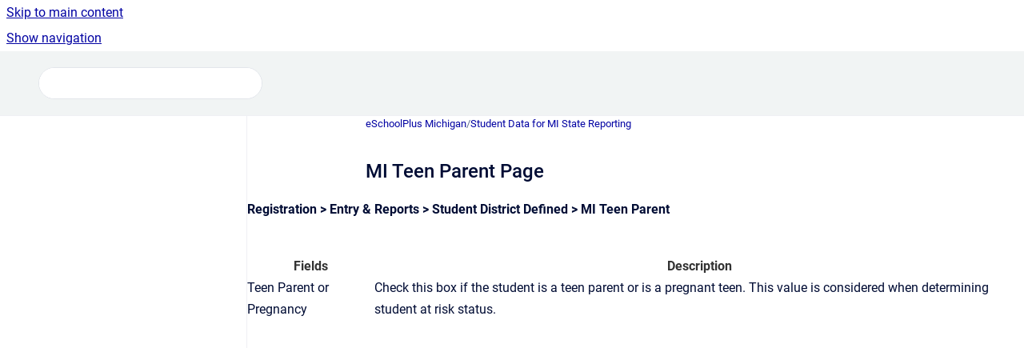

--- FILE ---
content_type: text/html
request_url: https://esp.powerschool-docs.com/espsis-mi/latest/mi-teen-parent-page
body_size: 6463
content:
<!doctype html>
            
        
    
        
<html class="no-js" lang="en" data-vp-page-id="14221657" data-vp-page-template="article">
    
    
    
<head>
    <!--CDP_HEAD_START-->
        <!--CDP_HEAD_END-->
    <meta charset="utf-8">
    <meta http-equiv="x-ua-compatible" content="ie=edge">
    <meta name="viewport" content="width=device-width, initial-scale=1">
    <meta name="repository-base-url" content="../../espsis-mi/latest">
                <meta name="source-last-modified" content="2025-12-06T06:53Z">
    
    <meta name="Help Center Version"
          content="1.4">
    
        
    <link rel="icon" href="https://esp.powerschool-docs.com/__assets-8d4923cc-0a22-429e-b0a3-40f644820209/image/PowerschoolP-Favicon.png">
    <link rel="apple-touch-icon" href="https://esp.powerschool-docs.com/__assets-8d4923cc-0a22-429e-b0a3-40f644820209/image/PowerschoolP-Favicon.png">

            <link rel="canonical" href="https://esp.powerschool-docs.com/espsis-mi/latest/mi-teen-parent-page">
                                            <link rel="alternate" hreflang="en" href="https://esp.powerschool-docs.com/espsis-mi/latest/mi-teen-parent-page">

                                    <link rel="alternate" hreflang="x-default" href="https://esp.powerschool-docs.com/espsis-mi/latest/mi-teen-parent-page">
                                        
    


<!-- HelpCenter config -->


                                                                                                                                                                                                                                                                                                                                                                                                                                                                                                                                                                                                                                                                                                                                                                                                                                                                                                                                                                                                                                                                                                                                                                                                                                                                                                                                                                                                                                                                                                                                                                                                                                                                                                                                                                                                                                                                                                                                                                                                                                                                                                                                                                                                                                                                                                                                                                                                                                                                                                                                                                                                                                                                                                                                                                                                                                                                                                                                                                                                                                                                                                                                                                                                                                                                                                                                                                                                                                                                                                                                                                                                                                                                                                                                                                                                                                                                                                                                                                                                                                                                                                                                                                                                                                                                                                                                                                                                                                                                                                                                                                                                                                                                                                                                                                                                                                                                                                                                                                                                                                                                                                                                                                                                                                                                                                                                                                                                                                                                                                                                                                                                                                                                                                                                                                                                                                                                                                                                                                                                                                                                                                                                                                                                                                                                                                                                                                                                                                                                                                                                                                                                                                                                                                                                                                                                                                                                                                                                                                                                                                                                                                                                                                                                                                                                                                                                                                                                                                                                                                                                                                                                                                                                                                                                                                                                                                                                                                                                                                                                                                                                                                                                                                                                                                                                                                                                                                                                                                                                                                                                                                                                                                                                                                                                                                                                                                                                                                                                                                                                                                                                                                                                                                                                                                                                                                                                                                                                                                                                                                                                                                                                                                                                                                                                                                                                                                                                                                                                                                                                                                                                                                                                                                                                                                                                                                                                                                                                                                                                                                                                                                                                                                                                                                                                                                                                                                                                                                                                                                                                                                                                                                                                                                                                                                                                                                                                                                                                                                                                                                                                                                                                                                                                                                                                                                                                                                                                                                                                                                                                                                                                                                                                                                                                                                                                                                                                                                                                                                                                                                                                                                                                                                                                                                                                                                                                                                                                                                                                                                                                                                                                                                                                                                                                                                                                                                                                                                                                                                                                                                                                                                                                                                                                                                                                                                                                                                                                                                                                                                                                                                                                                                                                                                                                                                                                                                                                                                                                                                                                                                                                                                                                                                                                                                                                                                                                                                                                                                                                                                                                                                                                                                                                                                                                                                                                                                                                                                                                                                                                                                                                                                                                                                                                                                                                                                                                                                                                                                                                                                                                                                                                                                                                                                                                                                                                                                        
    
                                                                                                                                                                                                                                                                                        

    <!-- Primary Meta Tags -->
    <meta name="title" content="MI Teen Parent Page">
            <meta name="description" content="Registration &gt; Entry &amp; Reports &gt; Student District Defined &gt; MI Teen Parent Fields Description Teen Parent or Pregnancy Check this box if the studen...">
    <meta property="og:description" content="Registration &gt; Entry &amp; Reports &gt; Student District Defined &gt; MI Teen Parent Fields Description Teen Parent or Pregnancy Check this box if the studen...">
    <meta property="twitter:description" content="Registration &gt; Entry &amp; Reports &gt; Student District Defined &gt; MI Teen Parent Fields Description Teen Parent or Pregnancy Check this box if the studen...">

        
    
    <!-- Open Graph / Facebook -->
    <meta property="og:type" content="website">
    <meta property="og:url" content="https://esp.powerschool-docs.com/espsis-mi/latest/mi-teen-parent-page">
    <meta property="og:title" content="MI Teen Parent Page">
    <meta property="og:image" content="https://esp.powerschool-docs.com/__assets-8d4923cc-0a22-429e-b0a3-40f644820209/image/PowerschoolP-Header.png">


    <!-- Twitter -->
    <meta property="twitter:card" content="summary_large_image">
    <meta property="twitter:title" content="MI Teen Parent Page">
    <meta property="twitter:image" content="https://esp.powerschool-docs.com/__assets-8d4923cc-0a22-429e-b0a3-40f644820209/image/PowerschoolP-Header.png">

    
    <script>
        var hasCookieNotice = false;
        var usesCookieOptInStrategy = true;
        var cookieRelatedFeatures = [];

        function isSitePreview() {
            var previewStagingUrlMatcher = /\/~preview-([a-f0-9]{8}-[a-f0-9]{4}-[a-f0-9]{4}-[a-f0-9]{4}-[a-f0-9]{12})\//;
            return previewStagingUrlMatcher.test(window.location.href);
        }

        function hasSiteViewerGivenConsentForTracking() {
            try {
                return window.localStorage.getItem('shc-cookies') === 'enabled';
            } catch (e) {
                return false;
            }
        }

        function hasSiteViewerRefusedConsentForTracking() {
            try {
                return window.localStorage.getItem('shc-cookies') === 'disabled';
            } catch (e) {
                return false;
            }
        }

        function areCookiesEnabled() {
                        if (!hasCookieNotice) {
                return true;
            }

                        if (usesCookieOptInStrategy) {
                                if (hasSiteViewerGivenConsentForTracking()) {
                    return true;
                }
            } else {
                                if (!hasSiteViewerRefusedConsentForTracking()) {
                    return true;
                }
            }

            return false;
        }

        var registerCookieRelatedFeature = function (featureFunction) {

                                                
            if (typeof featureFunction === 'function') {
                cookieRelatedFeatures.push(featureFunction);
            }
        }

        var initializeCookieRelatedFeatures = function () {

                                    
            if (!areCookiesEnabled()) {
                return;
            }
            window.scrollHelpCenter.areCookiesEnabled = true;
            for (const cookieRelatedFeature of cookieRelatedFeatures) {
                try {
                    cookieRelatedFeature();
                } catch (e) {
                    console.error(e);
                }
            }
        }

        
        window.scrollHelpCenter = {
            collection: JSON.parse('{\"members\":[{\"name\":\"eSchoolPlus District Configuration Utility\",\"prefix\":\"espsis-district-config-utility\",\"versions\":{\"available\":[{\"name\":\"latest\"}],\"current\":{\"name\":\"latest\"}},\"variants\":{\"available\":[]}},{\"name\":\"eSchoolPlus Federal Reporting\",\"prefix\":\"espsis-federal-reporting\",\"versions\":{\"available\":[{\"name\":\"latest\"}],\"current\":{\"name\":\"latest\"}},\"variants\":{\"available\":[]}},{\"name\":\"eSchoolPlus SIS Administrator\",\"prefix\":\"espsis-sys-admin\",\"versions\":{\"available\":[{\"name\":\"latest\"}],\"current\":{\"name\":\"latest\"}},\"variants\":{\"available\":[]}},{\"name\":\"eSchoolPlus California\",\"prefix\":\"espsis-ca\",\"versions\":{\"available\":[{\"name\":\"latest\"}],\"current\":{\"name\":\"latest\"}},\"variants\":{\"available\":[]}},{\"name\":\"eSchoolPlus Connecticut\",\"prefix\":\"espsis-ct\",\"versions\":{\"available\":[{\"name\":\"latest\"}],\"current\":{\"name\":\"latest\"}},\"variants\":{\"available\":[]}},{\"name\":\"eSchoolPlus Florida\",\"prefix\":\"espsis-fl\",\"versions\":{\"available\":[{\"name\":\"latest\"}],\"current\":{\"name\":\"latest\"}},\"variants\":{\"available\":[]}},{\"name\":\"eSchoolPlus Illinois\",\"prefix\":\"espsis-il\",\"versions\":{\"available\":[{\"name\":\"latest\"}],\"current\":{\"name\":\"latest\"}},\"variants\":{\"available\":[]}},{\"name\":\"eSchoolPlus Louisiana\",\"prefix\":\"espsis-la\",\"versions\":{\"available\":[{\"name\":\"latest\"}],\"current\":{\"name\":\"latest\"}},\"variants\":{\"available\":[]}},{\"name\":\"eSchoolPlus Maryland\",\"prefix\":\"espsis-md\",\"versions\":{\"available\":[{\"name\":\"latest\"}],\"current\":{\"name\":\"latest\"}},\"variants\":{\"available\":[]}},{\"name\":\"eSchoolPlus Massachusetts\",\"prefix\":\"espsis-ma\",\"versions\":{\"available\":[{\"name\":\"latest\"}],\"current\":{\"name\":\"latest\"}},\"variants\":{\"available\":[]}},{\"name\":\"eSchoolPlus Michigan\",\"prefix\":\"espsis-mi\",\"versions\":{\"available\":[{\"name\":\"latest\"}],\"current\":{\"name\":\"latest\"}},\"variants\":{\"available\":[]}},{\"name\":\"eSchoolPlus Missouri\",\"prefix\":\"espsis-mo\",\"versions\":{\"available\":[{\"name\":\"latest\"}],\"current\":{\"name\":\"latest\"}},\"variants\":{\"available\":[]}},{\"name\":\"eSchoolPlus New Jersey\",\"prefix\":\"espsis-nj\",\"versions\":{\"available\":[{\"name\":\"latest\"}],\"current\":{\"name\":\"latest\"}},\"variants\":{\"available\":[]}},{\"name\":\"eSchoolPlus New York\",\"prefix\":\"espsis-ny\",\"versions\":{\"available\":[{\"name\":\"latest\"}],\"current\":{\"name\":\"latest\"}},\"variants\":{\"available\":[]}},{\"name\":\"eSchoolPlus Ohio\",\"prefix\":\"espsis-oh\",\"versions\":{\"available\":[{\"name\":\"latest\"}],\"current\":{\"name\":\"latest\"}},\"variants\":{\"available\":[]}},{\"name\":\"eSchoolPlus Oregon\",\"prefix\":\"espsis-or\",\"versions\":{\"available\":[{\"name\":\"latest\"}],\"current\":{\"name\":\"latest\"}},\"variants\":{\"available\":[]}},{\"name\":\"eSchoolPlus Pennsylvania\",\"prefix\":\"espsis-pa\",\"versions\":{\"available\":[{\"name\":\"latest\"}],\"current\":{\"name\":\"latest\"}},\"variants\":{\"available\":[]}},{\"name\":\"eSchoolPlus Teacher Access\",\"prefix\":\"espsis-teacher-access\",\"versions\":{\"available\":[{\"name\":\"latest\"}],\"current\":{\"name\":\"latest\"}},\"variants\":{\"available\":[]}},{\"name\":\"eSchoolPlus Texas\",\"prefix\":\"espsis-tx\",\"versions\":{\"available\":[{\"name\":\"latest\"}],\"current\":{\"name\":\"latest\"}},\"variants\":{\"available\":[]}},{\"name\":\"eSchoolPlus Virginia\",\"prefix\":\"espsis-va\",\"versions\":{\"available\":[{\"name\":\"latest\"}],\"current\":{\"name\":\"latest\"}},\"variants\":{\"available\":[]}},{\"name\":\"eSchoolPlus Washington\",\"prefix\":\"espsis-wa\",\"versions\":{\"available\":[{\"name\":\"latest\"}],\"current\":{\"name\":\"latest\"}},\"variants\":{\"available\":[]}},{\"name\":\"Data Exchange\",\"prefix\":\"data-exchange\",\"versions\":{\"available\":[{\"name\":\"latest\"}],\"current\":{\"name\":\"latest\"}},\"variants\":{\"available\":[]}},{\"name\":\"eSchoolPlus Oklahoma\",\"prefix\":\"espsis-ok\",\"versions\":{\"available\":[{\"name\":\"latest\"}],\"current\":{\"name\":\"latest\"}},\"variants\":{\"available\":[]}}],\"currentContentSource\":{\"name\":\"eSchoolPlus Michigan\",\"prefix\":\"espsis-mi\",\"versions\":{\"available\":[{\"name\":\"latest\"}],\"current\":{\"name\":\"latest\"}},\"variants\":{\"available\":[]}}}'),
            source: {
                confluenceBaseUrl: 'https://powerschool-docs.atlassian.net/wiki',
                confluencePageId: '14221657',
                confluenceSpaceKey: 'ESPUMIHELP',
            },
            contentSourceKey: 'DOCUMENT:8a45841b483486bc4e5541564beae517',
            siteKey: '32404e09-3812-4de4-9921-adbf3f6ae21f',
            customJsSrc: '../../__assets-8d4923cc-0a22-429e-b0a3-40f644820209/js/custom.js',
            isSitePreview: isSitePreview(),
            areCookiesEnabled: areCookiesEnabled(),
            excludePageLabel: 'scroll-help-center-exclude-page',
            hasCookieNotice: hasCookieNotice,
            usesCookieOptInStrategy: usesCookieOptInStrategy,
            registerCookieRelatedFeature: registerCookieRelatedFeature,
            initializeCookieRelatedFeatures: initializeCookieRelatedFeatures,
            isPortal: false,
            isSearch: false,
            isError: false,
            isOverview: false,
            viewportLink: '../../?l=en',
            relSiteRootPath: '../../',
            siteInstanceId: '8d4923cc-0a22-429e-b0a3-40f644820209',
            theme: {
                root: {
                    absoluteLink: '../../?l=en'
                },
                header: {
                    displaySpaceName: true,
                    links: JSON.parse('[]'),
                    logo: {
                        url: '../../__assets-8d4923cc-0a22-429e-b0a3-40f644820209/image/PowerschoolP-Header.png',
                        alt: 'eSchoolPlus SIS and Compliance'
                    },
                },
                cookieNotice: {
                    display: false,
                    headingText: 'Cookie Notice',
                    descriptionText: 'Please read our privacy statement.',
                    link: {
                        url: '',
                        text: ''
                    }
                }
            },
            integrations: {
                jiraServiceDesk: {
                    key: ''
                },
                intercom: {
                    appId: ''
                },
                zendesk: {
                    url: ''
                },
                aiSearch: {
                    enabled: false
                }
            },
            repository: {
                link: '../../espsis-mi/latest',
                name: 'eSchoolPlus Michigan'
            },
            versionLinksForPage: JSON.parse('[{\"name\":\"latest\",\"toVersionLink\":\"..\/..\/espsis-mi\/latest\/mi-teen-parent-page\"}]'),
            variantLinksForPage: JSON.parse('[]'),
            languageLinksForPage: JSON.parse('[{\"displayName\":\"English\",\"code\":\"en\",\"toLanguageLink\":\"..\/..\/espsis-mi\/latest\/mi-teen-parent-page\",\"fallback\":false}]'),
            defaultLanguageCode: 'en'        };
    </script>

    
            
    

    
    <!-- Google Analytics (gtag) -->
    <script>
        window.scrollHelpCenter.registerCookieRelatedFeature(function () {
            if (!window.scrollHelpCenter.isSitePreview) {
                (function(w,d,s,i){var a=d.createElement(s), m=d.getElementsByTagName(s)[0];a.async=true;
                    a.src='https://www.googletagmanager.com/gtag/js?id='+i;m.parentNode.insertBefore(a,m);
                })(window,document,'script','G-98YDFPLH5Y');

                window.dataLayer = window.dataLayer || [];
                window.gtag = function gtag(){dataLayer.push(arguments);};
                gtag('consent', 'default', {
                    'ad_storage': 'denied',
                    'ad_user_data': 'denied',
                    'ad_personalization': 'denied',
                    'analytics_storage': 'granted'
                });
                gtag('js', new Date());
                gtag('set', 'ads_data_redaction', true);
                gtag('config', 'G-98YDFPLH5Y', { 'anonymize_ip': true });
            }
        });

    </script>
    <!-- End Google Analytics (gtag) -->

    
        
    <link rel="stylesheet" href="../../__theme/css/app--9d49c7a6f16d6f27f169.css">

    
            <link rel="stylesheet"
              id="theme-asset-custom-css"
              href="../../__assets-8d4923cc-0a22-429e-b0a3-40f644820209/css/custom.css">
    
    
<style>
            :root {
                        --_vpt-INTERNAL-footer-background: #F1F4F4;
        --_vpt-INTERNAL-footer-foreground: #333333;
        --_vpt-INTERNAL-header-background: #F1F4F4;
        --_vpt-INTERNAL-header-foreground: #333333;

        /* @deprecated */
        --vp-portal-banner-background-image: url('../../__assets-8d4923cc-0a22-429e-b0a3-40f644820209/image/PowerSchoolHero-Banner.png');
        /* @deprecated */
        --vp-portal-banner-text-color: #333333;
        /* @deprecated */
        --vp-space-banner-background-image: url('../header-background--b27bdbd2502a69f032bd.jpg');
        /* @deprecated */
        --vp-space-banner-text-color: #FFF;
    }
</style>

    <title>MI Teen Parent Page</title>

        </head>
    <!-- pageid attribute is deprecated - please use data-vp-page-id on html element instead -->
    <body pageid="14221657" class="flex flex-col min-h-screen">
                    <div id="vp-js-cookies__notice"></div>
            <vp-a11y-skip-controller>
                <a class="vp-a11y-skip-trigger" href="#content">
                    <i18n-message i18nkey="navigation.skip.to.main.label">
                        Skip to main content
                    </i18n-message>
                </a>
            </vp-a11y-skip-controller>
            <button type="button" class="vp-a11y-skip-trigger vp-js-a11y-navigation-toggle">
                <i18n-message i18nkey="navigation.open.label">
                    Show navigation
                </i18n-message>
            </button>
        
        

<header data-vp-component="header" class="header hc-header-background-color">
    <div class="header__navigation relative">
        <div class="hc-header-background-color relative z-10" id="site-navigation">
            <div class="top-bar header__navigation--large vp-container hc-header-background-color hc-header-font-color">
                <div class="top-bar-left">
                    <ul class="flex flex-wrap flex-row gap-4 items-center relative m-0 p-0 list-none hc-header-background-color">
                        <li class="leading-none align-self-center header__navigation--logo">
                            <vp-localized-link>
                                <a href="../../?l=en">
                                    <img src="../../__assets-8d4923cc-0a22-429e-b0a3-40f644820209/image/PowerschoolP-Header.png" alt="">
                                    <i18n-message class="sr-only" i18nKey="header.home.label">
                                        Go to homepage
                                    </i18n-message>
                                </a>
                            </vp-localized-link>
                        </li>
                                                    <li>
                                <vp-localized-link>
                                    <a
                                        href="../../espsis-mi/latest/"
                                        class="block leading-none py-3 header__navigation--heading hc-header-font-color"
                                    >
                                        eSchoolPlus Michigan
                                    </a>
                                </vp-localized-link>
                            </li>
                                            </ul>
                </div>
                <div class="top-bar-right no-print">
                    <div class="header__navigation--large__menu hc-header-background-color">
                        <ul class="flex flex-row m-0 p-0 list-none render-links">
                            
                        </ul>
                                                                            <div class="my-auto list-none ml-4">
                                    

        
        
    
    <div
        data-vp-id="search-bar-placeholder"
        data-vp-component="search-bar"
        data-vp-variant=""
        class="vp-search-bar "
        aria-hidden="true"
    >
        <form
            action="/search.html"
            method="GET"
            class="vp-search-bar__input-container"
        >
            <div
                data-vp-component="search-input"
                data-vp-variant="border"
                class="vp-search-input vp-search-input--border"
            >
                <input
                    type="search"
                    autocomplete="off"
                    value=""
                    class="vp-search-input__input"
                    style="margin-right: 0;"
                >
            </div>
        </form>
    </div>

    
    <script data-vp-id="search-bar-config" type="application/json">
        {
            "hasContentSourceFilter": false,
            "hasQuickSearch": true,
            "variant": ""
        }
    </script>
                            </div>
                                            </div>

                    <button type="button" class="vp-js-header-search-toggle vp-button header__navigation--button hc-header-font-color">
                        <svg
                            data-vp-id="header-search-toggle-icon"
                            data-vp-component="icon"
                            xmlns="http://www.w3.org/2000/svg"
                            width="20"
                            height="20"
                            viewBox="0 0 20 20"
                            fill="none"
                            aria-hidden="true"
                        >
                            <path d="M8.99452 14.5C10.5121 14.5 11.809 13.9669 12.8854 12.9007C13.9618 11.8345 14.5 10.5361 14.5 9.00548C14.5 7.48794 13.9631 6.19097 12.8893 5.11458C11.8155 4.03819 10.519 3.5 9 3.5C7.46786 3.5 6.16816 4.0369 5.1009 5.11071C4.03363 6.18453 3.5 7.48096 3.5 9C3.5 10.5321 4.0331 11.8318 5.09929 12.8991C6.1655 13.9664 7.46391 14.5 8.99452 14.5ZM9 16C8.02913 16 7.11974 15.816 6.27185 15.4479C5.42395 15.0799 4.68056 14.5799 4.04167 13.9479C3.40278 13.316 2.90278 12.576 2.54167 11.728C2.18056 10.88 2 9.97053 2 8.99956C2 8.04152 2.18403 7.13542 2.55208 6.28125C2.92014 5.42708 3.41864 4.68387 4.04758 4.0516C4.67653 3.41935 5.41569 2.91935 6.26508 2.5516C7.11449 2.18387 8.02548 2 8.99806 2C9.95769 2 10.8646 2.18403 11.7188 2.55208C12.5729 2.92014 13.316 3.42014 13.9479 4.05208C14.5799 4.68403 15.0799 5.42612 15.4479 6.27835C15.816 7.13058 16 8.0381 16 9.00094C16 9.83365 15.8615 10.6213 15.5846 11.3638C15.3078 12.1062 14.9254 12.7836 14.4375 13.3958L18 16.9583L16.9375 18L13.375 14.4583C12.7668 14.9459 12.0939 15.3247 11.3564 15.5948C10.6188 15.8649 9.83333 16 9 16Z" fill="currentColor"></path>
                        </svg>
                        <i18n-message class="sr-only" i18nKey="search.form.show.label"></i18n-message>
                    </button>
                </div>
            </div>
        </div>
    </div>
</header>

        <div class="flex flex-col flex-grow hc-main-wrapper">
                            


<div class="vp-article vp-container article">
    <div class="vp-article__aside-left no-print">
        <div id="vp-js-desktop__navigation" class="vp-article__aside-left__inner"></div>
    </div>

    <main id="article-content" class="vp-article__content-panel">
                    
    <i18n-message i18nkey="breadcrumb.label" attribute="aria-label" class="vp-breadcrumbs__wrapper">
        <nav class="vp-breadcrumbs" aria-label="Breadcrumb" role="navigation">
            <div class="breadcrumbs-wrapper">
                <ol class="breadcrumbs breadcrumbs--fit-content">
                                            <li>
                                                            <a href="../../espsis-mi/latest/" rel="prev">eSchoolPlus Michigan</a>
                                                                                        <span aria-hidden="true">/</span>
                                                    </li>
                                            <li>
                                                            <a href="../../espsis-mi/latest/student-data-for-mi-state-reporting" rel="prev" class="js-breadcrumbs-truncate">Student Data for MI State Reporting</a>
                                                                                </li>
                                    </ol>
            </div>
        </nav>
    </i18n-message>
                        <div id="content" class="vp-a11y-skip-target" tabindex="-1"></div>
                    <div class="vp-article__aside-right no-print">
                <vp-toc data-vp-component="toc" for="main-content">
                    <vp-a11y-skip-controller slot="afterbegin">
                        <a class="vp-a11y-skip-trigger"  href="#article-inner-content">
                            <i18n-message i18nkey="navigation.skip.toc.label">
                                Skip table of contents
                            </i18n-message>
                        </a>
                    </vp-a11y-skip-controller>
                </vp-toc>
            </div>
                <div id="article-inner-content" class="vp-article__wrapper" tabindex="-1">
            <header class="article-header">
                <!-- CSS class article__heading is deprecated and will be removed in the future -->
                <h1 class="vp-article__heading article__heading"><span>MI Teen Parent Page</span></h1>
            </header>

            <section id="main-content" class="vp-article__content wiki-content article__content">
                    <p><style>[data-colorid=dqgl28wn3y]{color:#333333} html[data-color-mode=dark] [data-colorid=dqgl28wn3y]{color:#cccccc}[data-colorid=w1z27g24qu]{color:#333333} html[data-color-mode=dark] [data-colorid=w1z27g24qu]{color:#cccccc}</style><strong>Registration &gt; Entry &amp; Reports &gt; Student District Defined &gt; MI Teen Parent</strong></p><div class="table-wrap" data-layout="default"><table class="confluenceTable"><tbody><tr><th colspan="1" rowspan="1" class="confluenceTh"><span data-colorid="dqgl28wn3y">Fields</span></th><th colspan="1" rowspan="1" class="confluenceTh"><span data-colorid="w1z27g24qu">Description</span></th></tr><tr><td colspan="1" rowspan="1" class="confluenceTd">Teen Parent or Pregnancy</td><td colspan="1" rowspan="1" class="confluenceTd">Check this box if the student is a teen parent or is a pregnant teen.&nbsp;This value is considered when determining student at risk status.</td></tr></tbody></table></div><p><strong><br clear="none"></strong></p><p><br clear="none"><br clear="none"></p>

        
<div class="table-overlay full reveal article__content" data-vp-id="js-table-overlay">
    <i18n-message i18nkey="modal.cta.close.label" attribute="title">
        <button class="close-button table-overlay__close"
                data-close
                title="Close modal"
                type="button">
            <span aria-hidden="true">&times;</span>
        </button>
    </i18n-message>
    <div class="table-overlay__content"></div>
</div>

                            </section>

                    </div>
    </main>
</div>
                    </div>

        
    
<footer data-vp-component="footer" class="footer hc-footer-background-color">
    <div class="grid lg:flex footer--alignment hc-footer-font-color vp-container">
                    <div class="flex hc-footer-font-color">
                <img src="../../__assets-8d4923cc-0a22-429e-b0a3-40f644820209/image/PowerschoolP-Footer.png" class="footer__logo" alt="">
            </div>
                <div class="grid">
            <div class="footer__links">
                                    <a
                        href="https://www.powerschool.com/privacy-statement-overview/"
                        class="hc-footer-font-color"
                        rel="noopener"
                    >
                        Privacy Statement
                    </a>
                                                </div>
                <ul class="footer__attribution-line--copyright hc-footer-font-color">
                    <li>
                    <i18n-message i18nkey="footer.copyright.label" options='{ "date": "2025", "by": "PowerSchool. All Rights Reserved." }'>
                        Copyright &copy; 2025 PowerSchool. All Rights Reserved.
                    </i18n-message>
                    </li>
                    <li>
                        <span aria-hidden="true">&bull;</span>
                        <i18n-message i18nkey="footer.poweredBy.label">Powered by</i18n-message>
                        &#32;
                        <a
                            href="https://www.k15t.com/go/scroll-viewport-cloud-help-center"
                            rel="noopener nofollow"
                        >
                            Scroll Viewport
                        </a>
                        &#32;
                        &#38;
                        &#32;
                        <a
                            href="https://www.atlassian.com/software/confluence"
                            rel="noopener nofollow"
                        >
                            Atlassian Confluence
                        </a>
                    </li>
                    <li id="vp-js-cookies__reset-link"></li>
                </ul>
                    </div>
    </div>
</footer>

        
    
    
        
        
            
    
                
                
                
        
        <div id="vp-js-mobile__navigation"></div>

                            <div class="vp-error-log">
                <div class="vp-error-log__backdrop"></div>
                <div class="vp-error-log__modal">
                    <div class="vp-error-log__header">
                        <i18n-message i18nkey="preview.errorLog.header.label" ns="common">
                            JavaScript errors detected
                        </i18n-message>
                    </div>
                    <div class="vp-error-log__content">
                        <p>
                            <i18n-message i18nkey="preview.errorLog.content.0" ns="common">
                                Please note, these errors can depend on your browser setup.
                            </i18n-message>
                        </p>
                        <ul data-error-log-list>
                            <template class="vp-error-log__item--template">
                                <li></li>
                            </template>
                        </ul>
                        <p>
                            <i18n-message i18nkey="preview.errorLog.content.1" ns="common">
                                If this problem persists, please contact our support.
                            </i18n-message>
                        </p>
                    </div>
                    <div class="vp-error-log__footer">
                        <a class="vp-button vp-button--primary" href="https://k15t.jira.com/servicedesk/customer/portal/3" rel="noopener">
                            <i18n-message i18nkey="preview.errorLog.cta.support.label" ns="common">
                                Contact Support
                            </i18n-message>
                        </a>
                        <a class="vp-button vp-button--secondary" id="error-log-close-button" tabindex="0">
                            <i18n-message i18nkey="preview.errorLog.cta.close.label" ns="common">
                                Close
                            </i18n-message>
                        </a>
                    </div>
                </div>
            </div>
        
        <script>
            (function() {
                // set the inapphelp attributes as early as possible to avoid flashing content that should be hidden
                const searchParams = new URL(location.href).searchParams;

                if (searchParams.get('inAppHelp') === 'true') {
                    const inAppHelpClasses = ['vp-in-app-help'];

                    if (searchParams.get('title') === 'false') {
                        inAppHelpClasses.push('vp-in-app-help--no-title');
                    }

                    document.body.classList.add(...inAppHelpClasses);
                }
            }());
        </script>

        <script>
            if(!false) {
                window.scrollHelpCenter.initializeCookieRelatedFeatures();
            }
        </script>

        <script src="../../__theme/js/app--e097f5305d0a99a7c40c.js"></script>
    </body>
</html>
